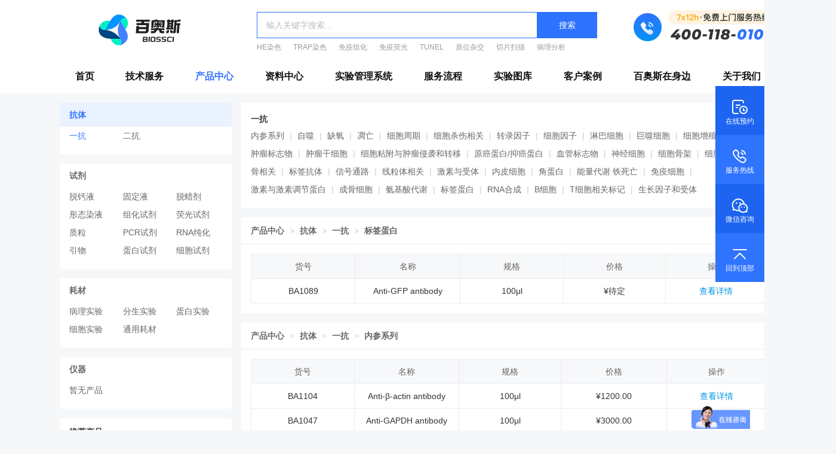

--- FILE ---
content_type: text/html; charset=utf-8
request_url: https://biossci.com/index.php/home/product/lst.html?cid=5
body_size: 9814
content:
<!doctype html>
<html lang="zh-CN">
<head>
    <meta charset="utf-8">
    <meta http-equiv="X-UA-Compatible" content="IE=edge">
    <meta name="viewport" content="width=device-width, initial-scale=1">
    <title>一抗 - 产品中心 - 百奥斯生物 | 长衍病理</title>
    <meta name="description" content="湖北百奥斯生物科技有限公司（武汉长衍病理科技有限公司）是一家专业为生命科学研究提供专业服务的新型高科技企业。公司累计已服务210000+以上的医学研究者，110+以上医药研究开发公司，研究病理量累计已达到1100万片以上，目前已申报了16项知识产权成果，是国内领先的专业病理学服务公司。">
    <meta name="keywords" content="一抗,百奥斯,百奥斯生物,湖北百奥斯生物科技有限公司,长衍病理,病理,组织芯片,分子生物,蛋白组学,生化检测,免疫荧光,race实验,race技术,细胞生物学,包埋,切片,HE染色,特殊染色,免疫组化,质粒构建,原位杂交,Western blot,EMSA,ELISA,细胞培养,MTT,CCK8,抗体,一抗,二抗">
    <meta name="baidu-site-verification" content="codeva-xfJHkVnhCF" />
    <link rel="icon" href="/uploads/20220713/7e006a111e14b3185ba9baba31e8facc.png" type="image/x-icon">
    <link rel="stylesheet" href="/static/home/css/bootstrap.min.css">
    <link rel="stylesheet" href="/static/home/css/swiper.min.css">
    <link rel="stylesheet" href="/static/home/css/self.css">
    <link rel="stylesheet" href="/static/home/css/iconfont.css">

    <!--[if lt IE 9]>
    <script src="https://cdn.jsdelivr.cn/npm/html5shiv@3.7.3/dist/html5shiv.min.js"></script>
    <script src="https://cdn.jsdelivr.cn/npm/respond.js@1.4.2/dest/respond.min.js"></script>
    <![endif]-->
</head>

<body>

<!--top-->
<header>
    <div class="width1200 clearfix">
        <div class="top">
            <div class="logo"><a href="/index.php/"><img src="/static/home/images/logo.png"></a></div>
            <div class="search">
                <div class="form clearfix">
                    <form action="/index.php/home/index/search.html" method="get">
                        <input type="text" name="title" placeholder="输入关键字搜索..." id="search" value="" ><button type="submit">搜索</button>
                        <!--<div class="search_his" >
                            <ul>
                                <li><a href="/index.php/home/index/search.html?title='常规组织HE染色'">常规组织HE染色</a></li>
                                <li><a href="/index.php/home/index/search.html?title='TRAP染色'">TRAP染色</a></li>
                                <li><a href="/index.php/home/index/search.html?title='常规组织IHC单标'">常规组织IHC单标</a></li>
                                <li><a href="/index.php/home/index/search.html?title='常规组织IHC双标'">常规组织IHC双标</a></li>
                                <li><a href="/index.php/home/index/search.html?title='常规组织IF单标'">常规组织IF单标</a></li>
                            </ul>
                        </div>-->
                    </form>
                </div>
                <div class="tip">
                                        <a href="javascript:;" onclick="search_text('HE染色')">HE染色</a>
                                        <a href="javascript:;" onclick="search_text('TRAP染色')">TRAP染色</a>
                                        <a href="javascript:;" onclick="search_text('免疫组化')">免疫组化</a>
                                        <a href="javascript:;" onclick="search_text('免疫荧光')">免疫荧光</a>
                                        <a href="javascript:;" onclick="search_text('TUNEL')">TUNEL</a>
                                        <a href="javascript:;" onclick="search_text('原位杂交')">原位杂交</a>
                                        <a href="javascript:;" onclick="search_text('切片扫描')">切片扫描</a>
                                        <a href="javascript:;" onclick="search_text('病理分析')">病理分析</a>
                                    </div>
            </div>
            <div class="phone"><img src="/static/home/images/toptel.png"></div>
        </div>
        <div class="menu">
            <ul>
                <li class=""><a href="/index.php/">首页</a></li>
                <li class=""><a href="/index.php/home/service/lst.html">技术服务</a>
                    <!--child-->
                    <div class="menu_child">
                                                <a href="/index.php/home/service/lst.html?cid=2">组织病理</a>
                                                <a href="/index.php/home/service/lst.html?cid=3">分子病理</a>
                                                <a href="/index.php/home/service/lst.html?cid=12">病理影像</a>
                                                <a href="/index.php/home/service/lst.html?cid=125">读片分析</a>
                                                <a href="/index.php/home/service/lst.html?cid=129">基因组学</a>
                                                <a href="/index.php/home/service/lst.html?cid=136">蛋白组学</a>
                                                <a href="/index.php/home/service/lst.html?cid=144">生化检测</a>
                                                <a href="/index.php/home/service/lst.html?cid=147">细胞生物学</a>
                                                <a href="/index.php/home/service/lst.html?cid=158">超微病理</a>
                                            </div>
                    <!--child-->
                </li>
                <li class="active"><a href="/index.php/home/product/lst.html">产品中心</a>
                    <!--child-->
                    <div class="menu_child">
                                                <a href="/index.php/home/product/lst.html?cid=2">抗体</a>
                                                <a href="/index.php/home/product/lst.html?cid=3">试剂</a>
                                                <a href="/index.php/home/product/lst.html?cid=4">耗材</a>
                                                <a href="/index.php/home/product/lst.html?cid=35">仪器</a>
                                            </div>
                    <!--child-->
                </li>
                <li class=""><a href="/index.php/home/data_center/lst.html">资料中心</a></li>
                <li>
                    <a href="javascript:;">实验管理系统</a>
                    <!--child-->
                    <div class="menu_child">
                                                <a href="https://dd.biossci.com/pro/indexdl.php" target="_blank">实验进展查询系统</a>
                                                <a href="https://dd.biossci.com/slide/indexdl.php" target="_blank">切片浏览系统</a>
                        
                    </div>
                    <!--child-->
                </li>
                <li class=""><a href="/index.php/home/service_process/lst.html">服务流程</a></li>
                <li class=""><a href="/index.php/home/experimental_gallery/lst.html">实验图库</a></li>
                <li class=""><a href="/index.php/home/customer_case/lst.html">客户案例</a></li>
                <li class=""><a href="/index.php/home/close/lst.html">百奥斯在身边</a>
                    <!--child-->
                    <div class="menu_child">
                        <!-- <a href="around.html">身边服务</a>
                        <a href="around.html">客户案例</a>
                        <a href="around.html">客户证言</a>
                        <a href="around.html">服务明星</a> -->
                    </div>
                    <!--child-->
                </li>
                <li class=""><a href="/index.php/home/about_us/lst.html">关于我们</a>
                    <!--child-->
                    <div class="menu_child">
                        <a href="/index.php/home/about_us/lst.html">企业介绍</a>
                        <a href="/index.php/home/about_us/honor.html">资质荣誉</a>
                        <a href="/index.php/home/about_us/strength_team.html">工作场景</a>
                        <a href="/index.php/home/about_us/work_environment.html">硬件设备</a>
                        <a href="/index.php/home/about_us/news_trends.html">新闻动态</a>
                        <a href="/index.php/home/about_us/marketing_activity.html">市场活动</a>
                        <a href="/index.php/home/about_us/recruitment.html">招贤纳士</a>
                        <a href="/index.php/home/about_us/link_us.html">联系我们</a>
                        <a href="/index.php/home/about_us/leave_message.html">留言板</a>
                    </div>
                    <!--child-->
                </li>
            </ul>
        </div>
    </div>
</header>
<!--top-->


<style>
    .pad-top-5{padding-top: 5px}
</style>
<div class="blank16"></div>
<div class="width1200 clearfix">
    <div class="zi_left pull-left">
                <div class="pro_menu">
            <div class="tit"><a  class="on"  href="/index.php/home/product/lst.html?cid=2"><h2>抗体</h2></a></div>
            <div class="list3">
                <ul>
                                        <li  class="on" ><a href="/index.php/home/product/lst.html?cid=5">一抗</a></li>
                                        <li ><a href="/index.php/home/product/lst.html?cid=6">二抗</a></li>
                                    </ul>
            </div>
        </div>
                <div class="pro_menu">
            <div class="tit"><a  href="/index.php/home/product/lst.html?cid=3"><h2>试剂</h2></a></div>
            <div class="list3">
                <ul>
                                        <li ><a href="/index.php/home/product/lst.html?cid=7">脱钙液</a></li>
                                        <li ><a href="/index.php/home/product/lst.html?cid=8">固定液</a></li>
                                        <li ><a href="/index.php/home/product/lst.html?cid=11">脱蜡剂</a></li>
                                        <li ><a href="/index.php/home/product/lst.html?cid=10">形态染液</a></li>
                                        <li ><a href="/index.php/home/product/lst.html?cid=15">组化试剂</a></li>
                                        <li ><a href="/index.php/home/product/lst.html?cid=16">荧光试剂</a></li>
                                        <li ><a href="/index.php/home/product/lst.html?cid=9">质粒</a></li>
                                        <li ><a href="/index.php/home/product/lst.html?cid=12">PCR试剂</a></li>
                                        <li ><a href="/index.php/home/product/lst.html?cid=14">RNA纯化</a></li>
                                        <li ><a href="/index.php/home/product/lst.html?cid=13">引物</a></li>
                                        <li ><a href="/index.php/home/product/lst.html?cid=42">蛋白试剂</a></li>
                                        <li ><a href="/index.php/home/product/lst.html?cid=43">细胞试剂</a></li>
                                    </ul>
            </div>
        </div>
                <div class="pro_menu">
            <div class="tit"><a  href="/index.php/home/product/lst.html?cid=4"><h2>耗材</h2></a></div>
            <div class="list3">
                <ul>
                                        <li ><a href="/index.php/home/product/lst.html?cid=17">病理实验</a></li>
                                        <li ><a href="/index.php/home/product/lst.html?cid=18">分生实验</a></li>
                                        <li ><a href="/index.php/home/product/lst.html?cid=19">蛋白实验</a></li>
                                        <li ><a href="/index.php/home/product/lst.html?cid=20">细胞实验</a></li>
                                        <li ><a href="/index.php/home/product/lst.html?cid=21">通用耗材</a></li>
                                    </ul>
            </div>
        </div>
                <div class="pro_menu">
            <div class="tit"><a  href="/index.php/home/product/lst.html?cid=35"><h2>仪器</h2></a></div>
            <div class="list3">
                <ul>
                                        <li ><a href="/index.php/home/product/lst.html?cid=41">暂无产品</a></li>
                                    </ul>
            </div>
        </div>
                <div class="pro_rec">
            <div class="tit"><h2>推荐产品</h2></div>
            <div class="list">
                                <div class="item">
                    <a href="/index.php/home/product/detail.html?id=3">
                        <div class="pic"><img src="/uploads/20221227/2252d16e2cd9c0a720786b18e9b3f72f.jpg" ></div>
                        <div class="info">
                            <b>快速脱钙液</b>
                            <span>BP007</span>
                            <p><i>60.00</i> /500ml</p>
                        </div>
                    </a>
                </div>
                                <div class="item">
                    <a href="/index.php/home/product/detail.html?id=4">
                        <div class="pic"><img src="/uploads/20221227/337d5a58589dd46892e5f3909a0bd7c6.jpg" ></div>
                        <div class="info">
                            <b>EDTA脱钙液</b>
                            <span>BP008</span>
                            <p><i>70.00</i> /500ml</p>
                        </div>
                    </a>
                </div>
                            </div>
        </div>
    </div>
    <div class="zi_right pull-right">
                <div class="pro_nav  pad-top-5 " >
                        <div class="list">
                <h2>一抗</h2>
                <ul>
                                        <li><a href="/index.php/home/product/lst.html?cid=25">内参系列</a></li>
                                        <li><a href="/index.php/home/product/lst.html?cid=26">自噬</a></li>
                                        <li><a href="/index.php/home/product/lst.html?cid=27">缺氧</a></li>
                                        <li><a href="/index.php/home/product/lst.html?cid=28">凋亡</a></li>
                                        <li><a href="/index.php/home/product/lst.html?cid=29">细胞周期</a></li>
                                        <li><a href="/index.php/home/product/lst.html?cid=30">细胞杀伤相关</a></li>
                                        <li><a href="/index.php/home/product/lst.html?cid=31">转录因子</a></li>
                                        <li><a href="/index.php/home/product/lst.html?cid=32">细胞因子</a></li>
                                        <li><a href="/index.php/home/product/lst.html?cid=45">淋巴细胞</a></li>
                                        <li><a href="/index.php/home/product/lst.html?cid=46">巨噬细胞</a></li>
                                        <li><a href="/index.php/home/product/lst.html?cid=48">细胞增殖</a></li>
                                        <li><a href="/index.php/home/product/lst.html?cid=49">肿瘤标志物</a></li>
                                        <li><a href="/index.php/home/product/lst.html?cid=44">肿瘤干细胞</a></li>
                                        <li><a href="/index.php/home/product/lst.html?cid=50">细胞粘附与肿瘤侵袭和转移</a></li>
                                        <li><a href="/index.php/home/product/lst.html?cid=51">原癌蛋白/抑癌蛋白</a></li>
                                        <li><a href="/index.php/home/product/lst.html?cid=52">血管标志物</a></li>
                                        <li><a href="/index.php/home/product/lst.html?cid=53">神经细胞</a></li>
                                        <li><a href="/index.php/home/product/lst.html?cid=54">细胞骨架</a></li>
                                        <li><a href="/index.php/home/product/lst.html?cid=55">细胞连接</a></li>
                                        <li><a href="/index.php/home/product/lst.html?cid=56">骨相关</a></li>
                                        <li><a href="/index.php/home/product/lst.html?cid=57">标签抗体</a></li>
                                        <li><a href="/index.php/home/product/lst.html?cid=58">信号通路</a></li>
                                        <li><a href="/index.php/home/product/lst.html?cid=59">线粒体相关</a></li>
                                        <li><a href="/index.php/home/product/lst.html?cid=113">激素与受体</a></li>
                                        <li><a href="/index.php/home/product/lst.html?cid=115">内皮细胞</a></li>
                                        <li><a href="/index.php/home/product/lst.html?cid=114">角蛋白</a></li>
                                        <li><a href="/index.php/home/product/lst.html?cid=117">能量代谢 铁死亡</a></li>
                                        <li><a href="/index.php/home/product/lst.html?cid=116">免疫细胞</a></li>
                                        <li><a href="/index.php/home/product/lst.html?cid=112">激素与激素调节蛋白</a></li>
                                        <li><a href="/index.php/home/product/lst.html?cid=111">成骨细胞</a></li>
                                        <li><a href="/index.php/home/product/lst.html?cid=110">氨基酸代谢</a></li>
                                        <li><a href="/index.php/home/product/lst.html?cid=109">标签蛋白</a></li>
                                        <li><a href="/index.php/home/product/lst.html?cid=107">RNA合成</a></li>
                                        <li><a href="/index.php/home/product/lst.html?cid=106">B细胞</a></li>
                                        <li><a href="/index.php/home/product/lst.html?cid=108">T细胞相关标记</a></li>
                                        <li><a href="/index.php/home/product/lst.html?cid=119">生长因子和受体</a></li>
                                    </ul>
            </div>
                    </div>
                <div class="pro_list">
            <div class="tit">
                <ol class="breadcrumb">
                    <li><a href="/index.php/home/product/lst.html">产品中心</a></li>
                                        <li><a href="/index.php/home/product/lst.html?cid=2">抗体</a></li>
                                        <li><a href="/index.php/home/product/lst.html?cid=5">一抗</a></li>
                                        <li><a href="/index.php/home/product/lst.html?cid=109">标签蛋白</a></li>
                </ol>
            </div>
            <div class="info">
                <table class="table table-bordered pro_table table-hover">
                    <tr>
                        <th width="200">货号</th>
                        <th width="200">名称</th>
                        <th width="200">规格</th>
                        <th width="200">价格</th>
                        <th width="200">操作</th>
                    </tr>
                                        <tr style="cursor: pointer" onclick="javascript:location='/index.php/home/product/detail.html?id=235';">
                        <td>BA1089</td>
                        <td>Anti-GFP antibody</td>
                        <td>100&mu;l</td>
                        <td>¥待定</td>
                        <td><a href="/index.php/home/product/detail.html?id=235" class="blue">查看详情</a></td>
                    </tr>
                                    </table>
            </div>
        </div>
                <div class="pro_list">
            <div class="tit">
                <ol class="breadcrumb">
                    <li><a href="/index.php/home/product/lst.html">产品中心</a></li>
                                        <li><a href="/index.php/home/product/lst.html?cid=2">抗体</a></li>
                                        <li><a href="/index.php/home/product/lst.html?cid=5">一抗</a></li>
                                        <li><a href="/index.php/home/product/lst.html?cid=25">内参系列</a></li>
                </ol>
            </div>
            <div class="info">
                <table class="table table-bordered pro_table table-hover">
                    <tr>
                        <th width="200">货号</th>
                        <th width="200">名称</th>
                        <th width="200">规格</th>
                        <th width="200">价格</th>
                        <th width="200">操作</th>
                    </tr>
                                        <tr style="cursor: pointer" onclick="javascript:location='/index.php/home/product/detail.html?id=6';">
                        <td>BA1104</td>
                        <td>Anti-&beta;-actin antibody</td>
                        <td>100&mu;l</td>
                        <td>¥1200.00</td>
                        <td><a href="/index.php/home/product/detail.html?id=6" class="blue">查看详情</a></td>
                    </tr>
                                        <tr style="cursor: pointer" onclick="javascript:location='/index.php/home/product/detail.html?id=7';">
                        <td>BA1047</td>
                        <td>Anti-GAPDH antibody</td>
                        <td>100&mu;l</td>
                        <td>¥3000.00</td>
                        <td><a href="/index.php/home/product/detail.html?id=7" class="blue">查看详情</a></td>
                    </tr>
                                        <tr style="cursor: pointer" onclick="javascript:location='/index.php/home/product/detail.html?id=8';">
                        <td>BA1054</td>
                        <td>Anti-Histone H3 antibody</td>
                        <td>100&mu;l</td>
                        <td>¥3000.00</td>
                        <td><a href="/index.php/home/product/detail.html?id=8" class="blue">查看详情</a></td>
                    </tr>
                                    </table>
            </div>
        </div>
                <div class="pro_list">
            <div class="tit">
                <ol class="breadcrumb">
                    <li><a href="/index.php/home/product/lst.html">产品中心</a></li>
                                        <li><a href="/index.php/home/product/lst.html?cid=2">抗体</a></li>
                                        <li><a href="/index.php/home/product/lst.html?cid=5">一抗</a></li>
                                        <li><a href="/index.php/home/product/lst.html?cid=26">自噬</a></li>
                </ol>
            </div>
            <div class="info">
                <table class="table table-bordered pro_table table-hover">
                    <tr>
                        <th width="200">货号</th>
                        <th width="200">名称</th>
                        <th width="200">规格</th>
                        <th width="200">价格</th>
                        <th width="200">操作</th>
                    </tr>
                                        <tr style="cursor: pointer" onclick="javascript:location='/index.php/home/product/detail.html?id=10';">
                        <td>BA1064</td>
                        <td>Anti-LC3A/B antibody</td>
                        <td>100&mu;l</td>
                        <td>¥2600.00</td>
                        <td><a href="/index.php/home/product/detail.html?id=10" class="blue">查看详情</a></td>
                    </tr>
                                    </table>
            </div>
        </div>
                <div class="pro_list">
            <div class="tit">
                <ol class="breadcrumb">
                    <li><a href="/index.php/home/product/lst.html">产品中心</a></li>
                                        <li><a href="/index.php/home/product/lst.html?cid=2">抗体</a></li>
                                        <li><a href="/index.php/home/product/lst.html?cid=5">一抗</a></li>
                                        <li><a href="/index.php/home/product/lst.html?cid=27">缺氧</a></li>
                </ol>
            </div>
            <div class="info">
                <table class="table table-bordered pro_table table-hover">
                    <tr>
                        <th width="200">货号</th>
                        <th width="200">名称</th>
                        <th width="200">规格</th>
                        <th width="200">价格</th>
                        <th width="200">操作</th>
                    </tr>
                                        <tr style="cursor: pointer" onclick="javascript:location='/index.php/home/product/detail.html?id=11';">
                        <td>BA1052</td>
                        <td>Anti-HIF1&alpha; antibody</td>
                        <td>100&mu;l</td>
                        <td>¥3000.00</td>
                        <td><a href="/index.php/home/product/detail.html?id=11" class="blue">查看详情</a></td>
                    </tr>
                                    </table>
            </div>
        </div>
                <div class="pro_list">
            <div class="tit">
                <ol class="breadcrumb">
                    <li><a href="/index.php/home/product/lst.html">产品中心</a></li>
                                        <li><a href="/index.php/home/product/lst.html?cid=2">抗体</a></li>
                                        <li><a href="/index.php/home/product/lst.html?cid=5">一抗</a></li>
                                        <li><a href="/index.php/home/product/lst.html?cid=28">凋亡</a></li>
                </ol>
            </div>
            <div class="info">
                <table class="table table-bordered pro_table table-hover">
                    <tr>
                        <th width="200">货号</th>
                        <th width="200">名称</th>
                        <th width="200">规格</th>
                        <th width="200">价格</th>
                        <th width="200">操作</th>
                    </tr>
                                        <tr style="cursor: pointer" onclick="javascript:location='/index.php/home/product/detail.html?id=12';">
                        <td>BA1007</td>
                        <td>Anti-Bax antibody</td>
                        <td>100&mu;l</td>
                        <td>¥2600.00</td>
                        <td><a href="/index.php/home/product/detail.html?id=12" class="blue">查看详情</a></td>
                    </tr>
                                        <tr style="cursor: pointer" onclick="javascript:location='/index.php/home/product/detail.html?id=13';">
                        <td>BA1008</td>
                        <td>Anti-Bcl2 antibody</td>
                        <td>100&mu;l</td>
                        <td>¥2600.00</td>
                        <td><a href="/index.php/home/product/detail.html?id=13" class="blue">查看详情</a></td>
                    </tr>
                                        <tr style="cursor: pointer" onclick="javascript:location='/index.php/home/product/detail.html?id=14';">
                        <td>BA1012</td>
                        <td>Anti-Caspase-3 antibody</td>
                        <td>100&mu;l</td>
                        <td>¥3200.00</td>
                        <td><a href="/index.php/home/product/detail.html?id=14" class="blue">查看详情</a></td>
                    </tr>
                                    </table>
            </div>
        </div>
                <div class="pro_list">
            <div class="tit">
                <ol class="breadcrumb">
                    <li><a href="/index.php/home/product/lst.html">产品中心</a></li>
                                        <li><a href="/index.php/home/product/lst.html?cid=2">抗体</a></li>
                                        <li><a href="/index.php/home/product/lst.html?cid=5">一抗</a></li>
                                        <li><a href="/index.php/home/product/lst.html?cid=29">细胞周期</a></li>
                </ol>
            </div>
            <div class="info">
                <table class="table table-bordered pro_table table-hover">
                    <tr>
                        <th width="200">货号</th>
                        <th width="200">名称</th>
                        <th width="200">规格</th>
                        <th width="200">价格</th>
                        <th width="200">操作</th>
                    </tr>
                                        <tr style="cursor: pointer" onclick="javascript:location='/index.php/home/product/detail.html?id=15';">
                        <td>BA1035</td>
                        <td>Anti-Cyclin D1 antibody</td>
                        <td>100&mu;l</td>
                        <td>¥3000.00</td>
                        <td><a href="/index.php/home/product/detail.html?id=15" class="blue">查看详情</a></td>
                    </tr>
                                    </table>
            </div>
        </div>
                <div class="pro_list">
            <div class="tit">
                <ol class="breadcrumb">
                    <li><a href="/index.php/home/product/lst.html">产品中心</a></li>
                                        <li><a href="/index.php/home/product/lst.html?cid=2">抗体</a></li>
                                        <li><a href="/index.php/home/product/lst.html?cid=5">一抗</a></li>
                                        <li><a href="/index.php/home/product/lst.html?cid=30">细胞杀伤相关</a></li>
                </ol>
            </div>
            <div class="info">
                <table class="table table-bordered pro_table table-hover">
                    <tr>
                        <th width="200">货号</th>
                        <th width="200">名称</th>
                        <th width="200">规格</th>
                        <th width="200">价格</th>
                        <th width="200">操作</th>
                    </tr>
                                        <tr style="cursor: pointer" onclick="javascript:location='/index.php/home/product/detail.html?id=16';">
                        <td>BA1070</td>
                        <td>Anti-MPO antibody</td>
                        <td>100&mu;l</td>
                        <td>¥2600.00</td>
                        <td><a href="/index.php/home/product/detail.html?id=16" class="blue">查看详情</a></td>
                    </tr>
                                        <tr style="cursor: pointer" onclick="javascript:location='/index.php/home/product/detail.html?id=17';">
                        <td>BA1085</td>
                        <td>Anti-PD1 antibody</td>
                        <td>100&mu;l</td>
                        <td>¥2600.00</td>
                        <td><a href="/index.php/home/product/detail.html?id=17" class="blue">查看详情</a></td>
                    </tr>
                                        <tr style="cursor: pointer" onclick="javascript:location='/index.php/home/product/detail.html?id=281';">
                        <td>BA1094</td>
                        <td>Anti-Ly6g antibody</td>
                        <td>100&mu;l</td>
                        <td>¥3200</td>
                        <td><a href="/index.php/home/product/detail.html?id=281" class="blue">查看详情</a></td>
                    </tr>
                                    </table>
            </div>
        </div>
                <div class="pro_list">
            <div class="tit">
                <ol class="breadcrumb">
                    <li><a href="/index.php/home/product/lst.html">产品中心</a></li>
                                        <li><a href="/index.php/home/product/lst.html?cid=2">抗体</a></li>
                                        <li><a href="/index.php/home/product/lst.html?cid=5">一抗</a></li>
                                        <li><a href="/index.php/home/product/lst.html?cid=31">转录因子</a></li>
                </ol>
            </div>
            <div class="info">
                <table class="table table-bordered pro_table table-hover">
                    <tr>
                        <th width="200">货号</th>
                        <th width="200">名称</th>
                        <th width="200">规格</th>
                        <th width="200">价格</th>
                        <th width="200">操作</th>
                    </tr>
                                        <tr style="cursor: pointer" onclick="javascript:location='/index.php/home/product/detail.html?id=18';">
                        <td>BA1090</td>
                        <td>Anti-PPAR&gamma; antibody</td>
                        <td>100&mu;l</td>
                        <td>¥2600.00</td>
                        <td><a href="/index.php/home/product/detail.html?id=18" class="blue">查看详情</a></td>
                    </tr>
                                    </table>
            </div>
        </div>
                <div class="pro_list">
            <div class="tit">
                <ol class="breadcrumb">
                    <li><a href="/index.php/home/product/lst.html">产品中心</a></li>
                                        <li><a href="/index.php/home/product/lst.html?cid=2">抗体</a></li>
                                        <li><a href="/index.php/home/product/lst.html?cid=5">一抗</a></li>
                                        <li><a href="/index.php/home/product/lst.html?cid=32">细胞因子</a></li>
                </ol>
            </div>
            <div class="info">
                <table class="table table-bordered pro_table table-hover">
                    <tr>
                        <th width="200">货号</th>
                        <th width="200">名称</th>
                        <th width="200">规格</th>
                        <th width="200">价格</th>
                        <th width="200">操作</th>
                    </tr>
                                        <tr style="cursor: pointer" onclick="javascript:location='/index.php/home/product/detail.html?id=19';">
                        <td>BA1058</td>
                        <td>Anti-IL-1 beta antibody</td>
                        <td>100&mu;l</td>
                        <td>¥3000.00</td>
                        <td><a href="/index.php/home/product/detail.html?id=19" class="blue">查看详情</a></td>
                    </tr>
                                        <tr style="cursor: pointer" onclick="javascript:location='/index.php/home/product/detail.html?id=20';">
                        <td>BA1059</td>
                        <td>Anti-IL-2 antibody</td>
                        <td>100&mu;l</td>
                        <td>¥2600.00</td>
                        <td><a href="/index.php/home/product/detail.html?id=20" class="blue">查看详情</a></td>
                    </tr>
                                        <tr style="cursor: pointer" onclick="javascript:location='/index.php/home/product/detail.html?id=197';">
                        <td>BA1098</td>
                        <td>Anti-TNF alpha antibody</td>
                        <td>100&mu;l</td>
                        <td>¥2600.00</td>
                        <td><a href="/index.php/home/product/detail.html?id=197" class="blue">查看详情</a></td>
                    </tr>
                                    </table>
            </div>
        </div>
                <div class="pro_list">
            <div class="tit">
                <ol class="breadcrumb">
                    <li><a href="/index.php/home/product/lst.html">产品中心</a></li>
                                        <li><a href="/index.php/home/product/lst.html?cid=2">抗体</a></li>
                                        <li><a href="/index.php/home/product/lst.html?cid=5">一抗</a></li>
                                        <li><a href="/index.php/home/product/lst.html?cid=44">肿瘤干细胞</a></li>
                </ol>
            </div>
            <div class="info">
                <table class="table table-bordered pro_table table-hover">
                    <tr>
                        <th width="200">货号</th>
                        <th width="200">名称</th>
                        <th width="200">规格</th>
                        <th width="200">价格</th>
                        <th width="200">操作</th>
                    </tr>
                                        <tr style="cursor: pointer" onclick="javascript:location='/index.php/home/product/detail.html?id=33';">
                        <td>BA1072</td>
                        <td>Anti-Nestin antibody</td>
                        <td>100&mu;l</td>
                        <td>¥2600.00</td>
                        <td><a href="/index.php/home/product/detail.html?id=33" class="blue">查看详情</a></td>
                    </tr>
                                    </table>
            </div>
        </div>
                <div class="pro_list">
            <div class="tit">
                <ol class="breadcrumb">
                    <li><a href="/index.php/home/product/lst.html">产品中心</a></li>
                                        <li><a href="/index.php/home/product/lst.html?cid=2">抗体</a></li>
                                        <li><a href="/index.php/home/product/lst.html?cid=5">一抗</a></li>
                                        <li><a href="/index.php/home/product/lst.html?cid=45">淋巴细胞</a></li>
                </ol>
            </div>
            <div class="info">
                <table class="table table-bordered pro_table table-hover">
                    <tr>
                        <th width="200">货号</th>
                        <th width="200">名称</th>
                        <th width="200">规格</th>
                        <th width="200">价格</th>
                        <th width="200">操作</th>
                    </tr>
                                        <tr style="cursor: pointer" onclick="javascript:location='/index.php/home/product/detail.html?id=23';">
                        <td>BA1021</td>
                        <td>Anti-CD4 antibody</td>
                        <td>100&mu;l</td>
                        <td>¥3200.00</td>
                        <td><a href="/index.php/home/product/detail.html?id=23" class="blue">查看详情</a></td>
                    </tr>
                                        <tr style="cursor: pointer" onclick="javascript:location='/index.php/home/product/detail.html?id=202';">
                        <td>BA1024</td>
                        <td>Anti-CD8 antibody</td>
                        <td>100&mu;l</td>
                        <td>¥3200.00</td>
                        <td><a href="/index.php/home/product/detail.html?id=202" class="blue">查看详情</a></td>
                    </tr>
                                        <tr style="cursor: pointer" onclick="javascript:location='/index.php/home/product/detail.html?id=203';">
                        <td>BA1018</td>
                        <td>Anti-CD3 antibody</td>
                        <td>100&mu;l</td>
                        <td>¥3200.00</td>
                        <td><a href="/index.php/home/product/detail.html?id=203" class="blue">查看详情</a></td>
                    </tr>
                                    </table>
            </div>
        </div>
                <div class="pro_list">
            <div class="tit">
                <ol class="breadcrumb">
                    <li><a href="/index.php/home/product/lst.html">产品中心</a></li>
                                        <li><a href="/index.php/home/product/lst.html?cid=2">抗体</a></li>
                                        <li><a href="/index.php/home/product/lst.html?cid=5">一抗</a></li>
                                        <li><a href="/index.php/home/product/lst.html?cid=46">巨噬细胞</a></li>
                </ol>
            </div>
            <div class="info">
                <table class="table table-bordered pro_table table-hover">
                    <tr>
                        <th width="200">货号</th>
                        <th width="200">名称</th>
                        <th width="200">规格</th>
                        <th width="200">价格</th>
                        <th width="200">操作</th>
                    </tr>
                                        <tr style="cursor: pointer" onclick="javascript:location='/index.php/home/product/detail.html?id=25';">
                        <td>BA1023</td>
                        <td>Anti-CD68 antibody</td>
                        <td>100&mu;l</td>
                        <td>¥3200.00</td>
                        <td><a href="/index.php/home/product/detail.html?id=25" class="blue">查看详情</a></td>
                    </tr>
                                        <tr style="cursor: pointer" onclick="javascript:location='/index.php/home/product/detail.html?id=26';">
                        <td>BA1039</td>
                        <td>Anti-F4/80 antibody</td>
                        <td>100&mu;l</td>
                        <td>¥3000.00</td>
                        <td><a href="/index.php/home/product/detail.html?id=26" class="blue">查看详情</a></td>
                    </tr>
                                        <tr style="cursor: pointer" onclick="javascript:location='/index.php/home/product/detail.html?id=282';">
                        <td>BA1095</td>
                        <td>Anti-CD11b antibody</td>
                        <td>100&mu;l</td>
                        <td>¥3200</td>
                        <td><a href="/index.php/home/product/detail.html?id=282" class="blue">查看详情</a></td>
                    </tr>
                                        <tr style="cursor: pointer" onclick="javascript:location='/index.php/home/product/detail.html?id=211';">
                        <td>BA1014</td>
                        <td>Anti-CD206 antibody</td>
                        <td>100&mu;l</td>
                        <td>¥3200.00</td>
                        <td><a href="/index.php/home/product/detail.html?id=211" class="blue">查看详情</a></td>
                    </tr>
                                        <tr style="cursor: pointer" onclick="javascript:location='/index.php/home/product/detail.html?id=212';">
                        <td>BM1022</td>
                        <td>Anti-CD68 Rabbit pAb</td>
                        <td>100&mu;l</td>
                        <td>¥3200.00</td>
                        <td><a href="/index.php/home/product/detail.html?id=212" class="blue">查看详情</a></td>
                    </tr>
                                    </table>
            </div>
        </div>
                <div class="pro_list">
            <div class="tit">
                <ol class="breadcrumb">
                    <li><a href="/index.php/home/product/lst.html">产品中心</a></li>
                                        <li><a href="/index.php/home/product/lst.html?cid=2">抗体</a></li>
                                        <li><a href="/index.php/home/product/lst.html?cid=5">一抗</a></li>
                                        <li><a href="/index.php/home/product/lst.html?cid=48">细胞增殖</a></li>
                </ol>
            </div>
            <div class="info">
                <table class="table table-bordered pro_table table-hover">
                    <tr>
                        <th width="200">货号</th>
                        <th width="200">名称</th>
                        <th width="200">规格</th>
                        <th width="200">价格</th>
                        <th width="200">操作</th>
                    </tr>
                                        <tr style="cursor: pointer" onclick="javascript:location='/index.php/home/product/detail.html?id=27';">
                        <td>BA1063</td>
                        <td>Anti-Ki67 antibody</td>
                        <td>100&mu;l</td>
                        <td>¥2600.00</td>
                        <td><a href="/index.php/home/product/detail.html?id=27" class="blue">查看详情</a></td>
                    </tr>
                                        <tr style="cursor: pointer" onclick="javascript:location='/index.php/home/product/detail.html?id=28';">
                        <td>BA1083</td>
                        <td>Anti-PCNA antibody</td>
                        <td>100&mu;l</td>
                        <td>¥2600.00</td>
                        <td><a href="/index.php/home/product/detail.html?id=28" class="blue">查看详情</a></td>
                    </tr>
                                    </table>
            </div>
        </div>
                <div class="pro_list">
            <div class="tit">
                <ol class="breadcrumb">
                    <li><a href="/index.php/home/product/lst.html">产品中心</a></li>
                                        <li><a href="/index.php/home/product/lst.html?cid=2">抗体</a></li>
                                        <li><a href="/index.php/home/product/lst.html?cid=5">一抗</a></li>
                                        <li><a href="/index.php/home/product/lst.html?cid=49">肿瘤标志物</a></li>
                </ol>
            </div>
            <div class="info">
                <table class="table table-bordered pro_table table-hover">
                    <tr>
                        <th width="200">货号</th>
                        <th width="200">名称</th>
                        <th width="200">规格</th>
                        <th width="200">价格</th>
                        <th width="200">操作</th>
                    </tr>
                                        <tr style="cursor: pointer" onclick="javascript:location='/index.php/home/product/detail.html?id=29';">
                        <td>BA1026</td>
                        <td>Anti-CK19 antibody</td>
                        <td>100&mu;l</td>
                        <td>¥3200.00</td>
                        <td><a href="/index.php/home/product/detail.html?id=29" class="blue">查看详情</a></td>
                    </tr>
                                        <tr style="cursor: pointer" onclick="javascript:location='/index.php/home/product/detail.html?id=30';">
                        <td>BA1069</td>
                        <td>Anti-MMP9 antibody</td>
                        <td>100&mu;l</td>
                        <td>¥2600.00</td>
                        <td><a href="/index.php/home/product/detail.html?id=30" class="blue">查看详情</a></td>
                    </tr>
                                        <tr style="cursor: pointer" onclick="javascript:location='/index.php/home/product/detail.html?id=31';">
                        <td>BA1086</td>
                        <td>Anti-PD-L1 antibody</td>
                        <td>100&mu;l</td>
                        <td>¥2600.00</td>
                        <td><a href="/index.php/home/product/detail.html?id=31" class="blue">查看详情</a></td>
                    </tr>
                                    </table>
            </div>
        </div>
                <div class="pro_list">
            <div class="tit">
                <ol class="breadcrumb">
                    <li><a href="/index.php/home/product/lst.html">产品中心</a></li>
                                        <li><a href="/index.php/home/product/lst.html?cid=2">抗体</a></li>
                                        <li><a href="/index.php/home/product/lst.html?cid=5">一抗</a></li>
                                        <li><a href="/index.php/home/product/lst.html?cid=50">细胞粘附与肿瘤侵袭和转移</a></li>
                </ol>
            </div>
            <div class="info">
                <table class="table table-bordered pro_table table-hover">
                    <tr>
                        <th width="200">货号</th>
                        <th width="200">名称</th>
                        <th width="200">规格</th>
                        <th width="200">价格</th>
                        <th width="200">操作</th>
                    </tr>
                                        <tr style="cursor: pointer" onclick="javascript:location='/index.php/home/product/detail.html?id=34';">
                        <td>BA1038</td>
                        <td>Anti-E-cadherin antibody</td>
                        <td>100&mu;l</td>
                        <td>¥3000.00</td>
                        <td><a href="/index.php/home/product/detail.html?id=34" class="blue">查看详情</a></td>
                    </tr>
                                        <tr style="cursor: pointer" onclick="javascript:location='/index.php/home/product/detail.html?id=35';">
                        <td>BA1071</td>
                        <td>Anti-N-cadherin antibody</td>
                        <td>100&mu;l</td>
                        <td>¥2600.00</td>
                        <td><a href="/index.php/home/product/detail.html?id=35" class="blue">查看详情</a></td>
                    </tr>
                                        <tr style="cursor: pointer" onclick="javascript:location='/index.php/home/product/detail.html?id=36';">
                        <td>BA1101</td>
                        <td>Anti-Vimentin antibody</td>
                        <td>100&mu;l</td>
                        <td>¥3000.00</td>
                        <td><a href="/index.php/home/product/detail.html?id=36" class="blue">查看详情</a></td>
                    </tr>
                                    </table>
            </div>
        </div>
                <div class="pro_list">
            <div class="tit">
                <ol class="breadcrumb">
                    <li><a href="/index.php/home/product/lst.html">产品中心</a></li>
                                        <li><a href="/index.php/home/product/lst.html?cid=2">抗体</a></li>
                                        <li><a href="/index.php/home/product/lst.html?cid=5">一抗</a></li>
                                        <li><a href="/index.php/home/product/lst.html?cid=51">原癌蛋白/抑癌蛋白</a></li>
                </ol>
            </div>
            <div class="info">
                <table class="table table-bordered pro_table table-hover">
                    <tr>
                        <th width="200">货号</th>
                        <th width="200">名称</th>
                        <th width="200">规格</th>
                        <th width="200">价格</th>
                        <th width="200">操作</th>
                    </tr>
                                        <tr style="cursor: pointer" onclick="javascript:location='/index.php/home/product/detail.html?id=37';">
                        <td>BA1045</td>
                        <td>Anti-FOXP3 antibody</td>
                        <td>100&mu;l</td>
                        <td>¥3000.00</td>
                        <td><a href="/index.php/home/product/detail.html?id=37" class="blue">查看详情</a></td>
                    </tr>
                                        <tr style="cursor: pointer" onclick="javascript:location='/index.php/home/product/detail.html?id=38';">
                        <td>BA1080</td>
                        <td>Anti-p53 antibody</td>
                        <td>100&mu;l</td>
                        <td>¥2600.00</td>
                        <td><a href="/index.php/home/product/detail.html?id=38" class="blue">查看详情</a></td>
                    </tr>
                                    </table>
            </div>
        </div>
                <div class="pro_list">
            <div class="tit">
                <ol class="breadcrumb">
                    <li><a href="/index.php/home/product/lst.html">产品中心</a></li>
                                        <li><a href="/index.php/home/product/lst.html?cid=2">抗体</a></li>
                                        <li><a href="/index.php/home/product/lst.html?cid=5">一抗</a></li>
                                        <li><a href="/index.php/home/product/lst.html?cid=52">血管标志物</a></li>
                </ol>
            </div>
            <div class="info">
                <table class="table table-bordered pro_table table-hover">
                    <tr>
                        <th width="200">货号</th>
                        <th width="200">名称</th>
                        <th width="200">规格</th>
                        <th width="200">价格</th>
                        <th width="200">操作</th>
                    </tr>
                                        <tr style="cursor: pointer" onclick="javascript:location='/index.php/home/product/detail.html?id=39';">
                        <td>BA1019</td>
                        <td>Anti-CD31 antibody</td>
                        <td>100&mu;l</td>
                        <td>¥3200.00</td>
                        <td><a href="/index.php/home/product/detail.html?id=39" class="blue">查看详情</a></td>
                    </tr>
                                        <tr style="cursor: pointer" onclick="javascript:location='/index.php/home/product/detail.html?id=40';">
                        <td>BA1100</td>
                        <td>Anti-VEGF antibody</td>
                        <td>100&mu;l</td>
                        <td>¥3000.00</td>
                        <td><a href="/index.php/home/product/detail.html?id=40" class="blue">查看详情</a></td>
                    </tr>
                                    </table>
            </div>
        </div>
                <div class="pro_list">
            <div class="tit">
                <ol class="breadcrumb">
                    <li><a href="/index.php/home/product/lst.html">产品中心</a></li>
                                        <li><a href="/index.php/home/product/lst.html?cid=2">抗体</a></li>
                                        <li><a href="/index.php/home/product/lst.html?cid=5">一抗</a></li>
                                        <li><a href="/index.php/home/product/lst.html?cid=53">神经细胞</a></li>
                </ol>
            </div>
            <div class="info">
                <table class="table table-bordered pro_table table-hover">
                    <tr>
                        <th width="200">货号</th>
                        <th width="200">名称</th>
                        <th width="200">规格</th>
                        <th width="200">价格</th>
                        <th width="200">操作</th>
                    </tr>
                                        <tr style="cursor: pointer" onclick="javascript:location='/index.php/home/product/detail.html?id=41';">
                        <td>BA1048</td>
                        <td>Anti-GFAP antibody</td>
                        <td>100&mu;l</td>
                        <td>¥3000.00</td>
                        <td><a href="/index.php/home/product/detail.html?id=41" class="blue">查看详情</a></td>
                    </tr>
                                        <tr style="cursor: pointer" onclick="javascript:location='/index.php/home/product/detail.html?id=42';">
                        <td>BA1073</td>
                        <td>Anti-Neun antibody</td>
                        <td>100&mu;l</td>
                        <td>¥2600.00</td>
                        <td><a href="/index.php/home/product/detail.html?id=42" class="blue">查看详情</a></td>
                    </tr>
                                        <tr style="cursor: pointer" onclick="javascript:location='/index.php/home/product/detail.html?id=43';">
                        <td>BA1056</td>
                        <td>Anti-Iba-1 antibody</td>
                        <td>100&mu;l</td>
                        <td>¥3000.00</td>
                        <td><a href="/index.php/home/product/detail.html?id=43" class="blue">查看详情</a></td>
                    </tr>
                                    </table>
            </div>
        </div>
                <div class="pro_list">
            <div class="tit">
                <ol class="breadcrumb">
                    <li><a href="/index.php/home/product/lst.html">产品中心</a></li>
                                        <li><a href="/index.php/home/product/lst.html?cid=2">抗体</a></li>
                                        <li><a href="/index.php/home/product/lst.html?cid=5">一抗</a></li>
                                        <li><a href="/index.php/home/product/lst.html?cid=54">细胞骨架</a></li>
                </ol>
            </div>
            <div class="info">
                <table class="table table-bordered pro_table table-hover">
                    <tr>
                        <th width="200">货号</th>
                        <th width="200">名称</th>
                        <th width="200">规格</th>
                        <th width="200">价格</th>
                        <th width="200">操作</th>
                    </tr>
                                        <tr style="cursor: pointer" onclick="javascript:location='/index.php/home/product/detail.html?id=44';">
                        <td>BA1103</td>
                        <td>Anti-&alpha;-SMA antibody</td>
                        <td>100&mu;l</td>
                        <td>¥3000.00</td>
                        <td><a href="/index.php/home/product/detail.html?id=44" class="blue">查看详情</a></td>
                    </tr>
                                        <tr style="cursor: pointer" onclick="javascript:location='/index.php/home/product/detail.html?id=45';">
                        <td>BA1031</td>
                        <td>Anti-Collagen I antibody</td>
                        <td>100&mu;l</td>
                        <td>¥3200.00</td>
                        <td><a href="/index.php/home/product/detail.html?id=45" class="blue">查看详情</a></td>
                    </tr>
                                        <tr style="cursor: pointer" onclick="javascript:location='/index.php/home/product/detail.html?id=46';">
                        <td>BA1041</td>
                        <td>Anti-Fibronectin antibody</td>
                        <td>100&mu;l</td>
                        <td>¥3000.00</td>
                        <td><a href="/index.php/home/product/detail.html?id=46" class="blue">查看详情</a></td>
                    </tr>
                                        <tr style="cursor: pointer" onclick="javascript:location='/index.php/home/product/detail.html?id=49';">
                        <td>BA1105</td>
                        <td>Anti-&beta;-Catenin antibody</td>
                        <td>100&mu;l</td>
                        <td>¥3000.00</td>
                        <td><a href="/index.php/home/product/detail.html?id=49" class="blue">查看详情</a></td>
                    </tr>
                                        <tr style="cursor: pointer" onclick="javascript:location='/index.php/home/product/detail.html?id=252';">
                        <td>BA1004</td>
                        <td>alpha-SMA Antibody</td>
                        <td>100&mu;l</td>
                        <td>¥待定</td>
                        <td><a href="/index.php/home/product/detail.html?id=252" class="blue">查看详情</a></td>
                    </tr>
                                    </table>
            </div>
        </div>
                <div class="pro_list">
            <div class="tit">
                <ol class="breadcrumb">
                    <li><a href="/index.php/home/product/lst.html">产品中心</a></li>
                                        <li><a href="/index.php/home/product/lst.html?cid=2">抗体</a></li>
                                        <li><a href="/index.php/home/product/lst.html?cid=5">一抗</a></li>
                                        <li><a href="/index.php/home/product/lst.html?cid=56">骨相关</a></li>
                </ol>
            </div>
            <div class="info">
                <table class="table table-bordered pro_table table-hover">
                    <tr>
                        <th width="200">货号</th>
                        <th width="200">名称</th>
                        <th width="200">规格</th>
                        <th width="200">价格</th>
                        <th width="200">操作</th>
                    </tr>
                                        <tr style="cursor: pointer" onclick="javascript:location='/index.php/home/product/detail.html?id=52';">
                        <td>BA1076</td>
                        <td>Anti-OCN antibody</td>
                        <td>100&mu;l</td>
                        <td>¥2600.00</td>
                        <td><a href="/index.php/home/product/detail.html?id=52" class="blue">查看详情</a></td>
                    </tr>
                                        <tr style="cursor: pointer" onclick="javascript:location='/index.php/home/product/detail.html?id=53';">
                        <td>BA1079</td>
                        <td>Anti-OPN antibody</td>
                        <td>100&mu;l</td>
                        <td>¥2600.00</td>
                        <td><a href="/index.php/home/product/detail.html?id=53" class="blue">查看详情</a></td>
                    </tr>
                                        <tr style="cursor: pointer" onclick="javascript:location='/index.php/home/product/detail.html?id=54';">
                        <td>BA1093</td>
                        <td>Anti-Runx2 antibody</td>
                        <td>100&mu;l</td>
                        <td>¥2600.00</td>
                        <td><a href="/index.php/home/product/detail.html?id=54" class="blue">查看详情</a></td>
                    </tr>
                                        <tr style="cursor: pointer" onclick="javascript:location='/index.php/home/product/detail.html?id=230';">
                        <td>BA1116</td>
                        <td>Anti-BGLAP Antibody</td>
                        <td>100&mu;l</td>
                        <td>¥待定</td>
                        <td><a href="/index.php/home/product/detail.html?id=230" class="blue">查看详情</a></td>
                    </tr>
                                        <tr style="cursor: pointer" onclick="javascript:location='/index.php/home/product/detail.html?id=231';">
                        <td>BA1123</td>
                        <td>Aggrecan Polyclonal antibody</td>
                        <td>100&mu;l</td>
                        <td>¥待定</td>
                        <td><a href="/index.php/home/product/detail.html?id=231" class="blue">查看详情</a></td>
                    </tr>
                                    </table>
            </div>
        </div>
                <div class="pro_list">
            <div class="tit">
                <ol class="breadcrumb">
                    <li><a href="/index.php/home/product/lst.html">产品中心</a></li>
                                        <li><a href="/index.php/home/product/lst.html?cid=2">抗体</a></li>
                                        <li><a href="/index.php/home/product/lst.html?cid=5">一抗</a></li>
                                        <li><a href="/index.php/home/product/lst.html?cid=57">标签抗体</a></li>
                </ol>
            </div>
            <div class="info">
                <table class="table table-bordered pro_table table-hover">
                    <tr>
                        <th width="200">货号</th>
                        <th width="200">名称</th>
                        <th width="200">规格</th>
                        <th width="200">价格</th>
                        <th width="200">操作</th>
                    </tr>
                                        <tr style="cursor: pointer" onclick="javascript:location='/index.php/home/product/detail.html?id=55';">
                        <td>BA1053</td>
                        <td>Anti-His-Tag antibody</td>
                        <td>100&mu;l</td>
                        <td>¥3000.00</td>
                        <td><a href="/index.php/home/product/detail.html?id=55" class="blue">查看详情</a></td>
                    </tr>
                                        <tr style="cursor: pointer" onclick="javascript:location='/index.php/home/product/detail.html?id=56';">
                        <td>BA1049</td>
                        <td>Anti-GFP antibody</td>
                        <td>100&mu;l</td>
                        <td>¥3000.00</td>
                        <td><a href="/index.php/home/product/detail.html?id=56" class="blue">查看详情</a></td>
                    </tr>
                                    </table>
            </div>
        </div>
                <div class="pro_list">
            <div class="tit">
                <ol class="breadcrumb">
                    <li><a href="/index.php/home/product/lst.html">产品中心</a></li>
                                        <li><a href="/index.php/home/product/lst.html?cid=2">抗体</a></li>
                                        <li><a href="/index.php/home/product/lst.html?cid=5">一抗</a></li>
                                        <li><a href="/index.php/home/product/lst.html?cid=58">信号通路</a></li>
                </ol>
            </div>
            <div class="info">
                <table class="table table-bordered pro_table table-hover">
                    <tr>
                        <th width="200">货号</th>
                        <th width="200">名称</th>
                        <th width="200">规格</th>
                        <th width="200">价格</th>
                        <th width="200">操作</th>
                    </tr>
                                        <tr style="cursor: pointer" onclick="javascript:location='/index.php/home/product/detail.html?id=57';">
                        <td>BA1074</td>
                        <td>Anti-NF&kappa;B P65 antibody</td>
                        <td>100&mu;l</td>
                        <td>¥2600.00</td>
                        <td><a href="/index.php/home/product/detail.html?id=57" class="blue">查看详情</a></td>
                    </tr>
                                        <tr style="cursor: pointer" onclick="javascript:location='/index.php/home/product/detail.html?id=58';">
                        <td>BA1081</td>
                        <td>Anti-p-AKT antibody</td>
                        <td>100&mu;l</td>
                        <td>¥2600.00</td>
                        <td><a href="/index.php/home/product/detail.html?id=58" class="blue">查看详情</a></td>
                    </tr>
                                        <tr style="cursor: pointer" onclick="javascript:location='/index.php/home/product/detail.html?id=59';">
                        <td>BA1091</td>
                        <td>Anti-p-SAPK/JNK antibody</td>
                        <td>100&mu;l</td>
                        <td>¥2600.00</td>
                        <td><a href="/index.php/home/product/detail.html?id=59" class="blue">查看详情</a></td>
                    </tr>
                                    </table>
            </div>
        </div>
                <div class="pro_list">
            <div class="tit">
                <ol class="breadcrumb">
                    <li><a href="/index.php/home/product/lst.html">产品中心</a></li>
                                        <li><a href="/index.php/home/product/lst.html?cid=2">抗体</a></li>
                                        <li><a href="/index.php/home/product/lst.html?cid=5">一抗</a></li>
                                        <li><a href="/index.php/home/product/lst.html?cid=112">激素与激素调节蛋白</a></li>
                </ol>
            </div>
            <div class="info">
                <table class="table table-bordered pro_table table-hover">
                    <tr>
                        <th width="200">货号</th>
                        <th width="200">名称</th>
                        <th width="200">规格</th>
                        <th width="200">价格</th>
                        <th width="200">操作</th>
                    </tr>
                                        <tr style="cursor: pointer" onclick="javascript:location='/index.php/home/product/detail.html?id=240';">
                        <td>BA1099</td>
                        <td>Anti-GCG Antibody</td>
                        <td>100&mu;l</td>
                        <td>¥待定</td>
                        <td><a href="/index.php/home/product/detail.html?id=240" class="blue">查看详情</a></td>
                    </tr>
                                    </table>
            </div>
        </div>
                <div class="pro_list">
            <div class="tit">
                <ol class="breadcrumb">
                    <li><a href="/index.php/home/product/lst.html">产品中心</a></li>
                                        <li><a href="/index.php/home/product/lst.html?cid=2">抗体</a></li>
                                        <li><a href="/index.php/home/product/lst.html?cid=5">一抗</a></li>
                                        <li><a href="/index.php/home/product/lst.html?cid=114">角蛋白</a></li>
                </ol>
            </div>
            <div class="info">
                <table class="table table-bordered pro_table table-hover">
                    <tr>
                        <th width="200">货号</th>
                        <th width="200">名称</th>
                        <th width="200">规格</th>
                        <th width="200">价格</th>
                        <th width="200">操作</th>
                    </tr>
                                        <tr style="cursor: pointer" onclick="javascript:location='/index.php/home/product/detail.html?id=242';">
                        <td>BA1108</td>
                        <td>Cytokeratin 19 antibody</td>
                        <td>100&mu;l</td>
                        <td>¥待定</td>
                        <td><a href="/index.php/home/product/detail.html?id=242" class="blue">查看详情</a></td>
                    </tr>
                                    </table>
            </div>
        </div>
                <div class="pro_list">
            <div class="tit">
                <ol class="breadcrumb">
                    <li><a href="/index.php/home/product/lst.html">产品中心</a></li>
                                        <li><a href="/index.php/home/product/lst.html?cid=2">抗体</a></li>
                                        <li><a href="/index.php/home/product/lst.html?cid=5">一抗</a></li>
                                        <li><a href="/index.php/home/product/lst.html?cid=119">生长因子和受体</a></li>
                </ol>
            </div>
            <div class="info">
                <table class="table table-bordered pro_table table-hover">
                    <tr>
                        <th width="200">货号</th>
                        <th width="200">名称</th>
                        <th width="200">规格</th>
                        <th width="200">价格</th>
                        <th width="200">操作</th>
                    </tr>
                                        <tr style="cursor: pointer" onclick="javascript:location='/index.php/home/product/detail.html?id=261';">
                        <td>BA1025</td>
                        <td>TGF Beta 1 Polyclonal antibody</td>
                        <td>100&mu;l</td>
                        <td>¥待定</td>
                        <td><a href="/index.php/home/product/detail.html?id=261" class="blue">查看详情</a></td>
                    </tr>
                                    </table>
            </div>
        </div>
                <div class="blank10"></div>
        <!--分页-->
        <!--<div class="ul_page">
            <span>共有4页</span>
            <a href="#" class="sn">上一页</a>
            <a href="#">1</a>
            <span class='current'>2</span>
            <a href="#">3</a>
            <a href="#">4</a>
            <a href="#" class="sn">下一页</a>
        </div>-->
        <!--分页 end-->
    </div>
</div>
<div class="blank70"></div>



<script src="/static/home/js/jquery.min.js"></script>
<script src="/static/home/layer/layer.js"></script>
<script src="/static/home/js/bootstrap.min.js"></script>
<script src="/static/home/js/swiper.min.js"></script>

<script src="/static/home/js/app.js"></script>
<!--<script language="javascript">
    //获取域名
    host = window.location.host;
    host2=document.domain;

    //获取页面完整地址
    url = window.location.href;

    console.log("<br>host="+host)
    console.log("<br>host2="+host2)
    console.log("<br>url="+url)
</script>-->
<script type="text/javascript">
//layer.alert(1)
    /*
*
* 判断PC端与WAP端
*/
    var mobile_bs = {
        versions: function() {
            var u = navigator.userAgent;
            return {
                trident: u.indexOf('Trident') > -1, //IE内核
                presto: u.indexOf('Presto') > -1, //opera内核
                webKit: u.indexOf('AppleWebKit') > -1, //苹果、谷歌内核
                gecko: u.indexOf('Gecko') > -1 && u.indexOf('KHTML') == -1, //火狐内核
                mobile: !! u.match(/AppleWebKit.*Mobile.*/) || !! u.match(/AppleWebKit/) && u.indexOf('QIHU') && u.indexOf('QIHU') > -1 && u.indexOf('Chrome') < 0, //是否为移动终端
                ios: !!u.match(/\(i[^;]+;( U;)? CPU.+Mac OS X/), //ios终端
                android: u.indexOf('Android') > -1 || u.indexOf('Linux') > -1, //android终端或者uc浏览器
                iPhone: u.indexOf('iPhone') > -1 || u.indexOf('Mac') > -1, //是否为iPhone或者QQHD浏览器
                iPad: u.indexOf('iPad') > -1, //是否iPad
                webApp: u.indexOf('Safari') == -1 //是否web应该程序，没有头部与底部
            }
        } ()
    };
    if (mobile_bs.versions.mobile) {
        if (mobile_bs.versions.android || mobile_bs.versions.iPhone || mobile_bs.versions.iPad || mobile_bs.versions.ios) {
            /*window.location.href = window.location.href + 'phone';*/
            location.href = location.origin+'/phone';
        }
    }
</script>
<!--bottom_link-->
<div class="bottom_link" >
    <div class="width1200">
        <div class="foot_logo">
            <img src="/static/home/images/logo_w.png"><img src="/static/home/images/toptel_w.png">
        </div>
        <div class="blank30"></div>
        <div class="clearfix">
            <div class="bottom_phone pull-left">
                <span>服务城市：北京、上海、广州、天津、南京、石家庄、杭州、成都、长沙、武汉、深圳、苏州、重庆、郑州、西安、宁波、佛山、青岛、厦门、济南、哈尔滨<br><br>

</span>
                <span>总部地址：湖北省武汉市江汉区江兴路18号2号楼第5、6层</span>
                <span>邮箱：support@biossci.com</span>
                <span>服务监督电话：138 8601 4838<br><br>本公司提供服务和产品仅用于科学研究等非医疗目的,不可用于人类或动物的临床诊断或者治疗,非药用,非食用。</span>
                <div class="foot_ewm"><p><img src="/static/home/images/ewm.jpg"><i>关注百奥斯公众号</i></p><p><img src="/static/home/images/ewm01.png"><i>打开百奥斯小程序</i></p></div>
            </div>
            <div class="foot_menu pull-right">

                                <div class="foot_menu_item" style="width:33%">
                    <div class="foot_menu_title"><a style="color: #FFFFFF" href="http://biossci.com/home/service/lst.html?cid=2">病理学</a></div>
                    <div class="foot_menu_link">
                                                <a href="http://biossci.com/home/service/lst.html?cid=99">组织脱钙</a>
                                                <a href="http://biossci.com/home/service/lst.html?cid=66">标本包埋</a>
                                                <a href="http://biossci.com/home/service/lst.html?cid=67">防脱切片</a>
                                                <a href="http://biossci.com/home/service/lst.html?cid=68">HE染色</a>
                                                <a href="http://biossci.com/home/service/lst.html?cid=69">特殊染色</a>
                                                <a href="http://biossci.com/home/service/lst.html?cid=70">组织芯片</a>
                                                <a href="http://biossci.com/home/service/lst.html?cid=71">免疫组化</a>
                                                <a href="http://biossci.com/home/service/lst.html?cid=72">免疫荧光</a>
                                                <a href="http://biossci.com/home/service/lst.html?cid=73">TUNEL</a>
                                                <a href="http://biossci.com/home/service/lst.html?cid=74">原位杂交</a>
                                                <a href="http://biossci.com/home/service/lst.html?cid=12">病理影像</a>
                                                <a href="http://biossci.com/home/service/lst.html?cid=125">读片分析</a>
                                                <a href="http://biossci.com/home/service/lst.html?cid=159">透射电镜</a>
                                                <a href="http://biossci.com/home/service/lst.html?cid=160">扫描电镜</a>
                                            </div>
                </div>
                                <div class="foot_menu_item" >
                    <div class="foot_menu_title"><a style="color: #FFFFFF" href="http://biossci.com/home/service/lst.html?cid=129">基因组学</a></div>
                    <div class="foot_menu_link01">
                                                <a href="http://biossci.com/home/service/lst.html?cid=130">DNA</a>
                                                <a href="http://biossci.com/home/service/lst.html?cid=131">RNA</a>
                                                <a href="http://biossci.com/home/service/lst.html?cid=133">质粒提取</a>
                                                <a href="http://biossci.com/home/service/lst.html?cid=134">载体构建</a>
                                                <a href="http://biossci.com/home/service/lst.html?cid=135">引物设计</a>
                                                <a href="http://biossci.com/home/service/lst.html?cid=132">SNPs分析</a>
                                            </div>
                </div>
                                <div class="foot_menu_item" >
                    <div class="foot_menu_title"><a style="color: #FFFFFF" href="http://biossci.com/home/service/lst.html?cid=136">蛋白与生化</a></div>
                    <div class="foot_menu_link01">
                                                <a href="http://biossci.com/home/service/lst.html?cid=137">Western Blot</a>
                                                <a href="http://biossci.com/home/service/lst.html?cid=138">电泳</a>
                                                <a href="http://biossci.com/home/service/lst.html?cid=139">明胶酶谱</a>
                                                <a href="http://biossci.com/home/service/lst.html?cid=140">Co-IP</a>
                                                <a href="http://biossci.com/home/service/lst.html?cid=142">EMSA</a>
                                                <a href="http://biossci.com/home/service/lst.html?cid=143">ELISA</a>
                                                <a href="http://biossci.com/home/service/lst.html?cid=144">生化检测</a>
                                            </div>
                </div>
                                <div class="foot_menu_item" >
                    <div class="foot_menu_title"><a style="color: #FFFFFF" href="http://biossci.com/home/service/lst.html?cid=147">细胞生物学</a></div>
                    <div class="foot_menu_link01">
                                                <a href="http://biossci.com/home/service/lst.html?cid=148">细胞培养</a>
                                                <a href="http://biossci.com/home/service/lst.html?cid=149">细胞划痕</a>
                                                <a href="http://biossci.com/home/service/lst.html?cid=150">Transwell</a>
                                                <a href="http://biossci.com/home/service/lst.html?cid=151">细胞增值与毒性</a>
                                                <a href="http://biossci.com/home/service/lst.html?cid=153">细胞转染</a>
                                                <a href="http://biossci.com/home/service/lst.html?cid=154">SiRNA实验</a>
                                                <a href="http://biossci.com/home/service/lst.html?cid=155">流式检测</a>
                                            </div>
                </div>
                                <!--<div class="foot_menu_item" style="width:33%">
                    <div class="foot_menu_title"><a style="color: #FFFFFF" href="/index.php/home/service/lst.html">技术服务</a></div>
                    <div class="foot_menu_link">
                                                <a href="/index.php/home/service/lst.html?cid=2">组织病理</a>
                                                <a href="/index.php/home/service/lst.html?cid=3">分子病理</a>
                                                <a href="/index.php/home/service/lst.html?cid=12">病理影像</a>
                                                <a href="/index.php/home/service/lst.html?cid=125">读片分析</a>
                                                <a href="/index.php/home/service/lst.html?cid=129">基因组学</a>
                                                <a href="/index.php/home/service/lst.html?cid=136">蛋白组学</a>
                                                <a href="/index.php/home/service/lst.html?cid=144">生化检测</a>
                                                <a href="/index.php/home/service/lst.html?cid=147">细胞生物学</a>
                                                <a href="/index.php/home/service/lst.html?cid=158">超微病理</a>
                                            </div>
                </div>
                <div class="foot_menu_item">
                    <div class="foot_menu_title"><a style="color: #FFFFFF" href="/index.php/home/product/lst.html">产品中心</a></div>
                    <div class="foot_menu_link01">
                                                <a href="/index.php/home/product/lst.html?cid=2">抗体</a>
                                                <a href="/index.php/home/product/lst.html?cid=3">试剂</a>
                                                <a href="/index.php/home/product/lst.html?cid=4">耗材</a>
                                                <a href="/index.php/home/product/lst.html?cid=35">仪器</a>
                                            </div>
                </div>
                <div class="foot_menu_item" style="width:30%">
                    <div class="foot_menu_title"><a style="color: #FFFFFF" href="/index.php/home/data_center/lst.html">资料中心</a></div>
                    <div class="foot_menu_link01">
                                                <a href="/index.php/home/data_center/lst.html?cid=1">实验报告</a>
                                                <a href="/index.php/home/data_center/lst.html?cid=8">实验样本预处理方法</a>
                                                <a href="/index.php/home/data_center/lst.html?cid=9">实验样本保存及运输方法</a>
                                                <a href="/index.php/home/data_center/lst.html?cid=29">实验技术</a>
                                            </div>
                </div>
                <div class="foot_menu_item">
                    <div class="foot_menu_title"><a style="color: #FFFFFF" href="/index.php/home/experimental_gallery/lst.html">实验图库</a></div>
                    <div class="foot_menu_link01">
                                                <a href="/index.php/home/experimental_gallery/lst.html?cid=8">HE染色</a>
                                                <a href="/index.php/home/experimental_gallery/lst.html?cid=12">特殊染色</a>
                                                <a href="/index.php/home/experimental_gallery/lst.html?cid=39">电镜检测</a>
                                                <a href="/index.php/home/experimental_gallery/lst.html?cid=13">免疫组化</a>
                                                <a href="/index.php/home/experimental_gallery/lst.html?cid=15">免疫荧光</a>
                                                <a href="/index.php/home/experimental_gallery/lst.html?cid=34">TUNEL</a>
                                                <a href="/index.php/home/experimental_gallery/lst.html?cid=38">共聚焦拍照</a>
                                            </div>
                </div>-->
                
            </div>
        </div>
        <div class="blank30"></div>
        <div class="foot_lj">
            <b>友情链接：</b>
                        <a href="https://www.nsfc.gov.cn/" target="_blank">国家自然科学基金委员会</a>
                        <a href="https://portal.dxy.cn/" target="_blank">丁香园</a>
                    </div>
    </div>
</div>
<!--bottom_link-->

<!--footer-->
<div class="footer">
    <div class="width1200">
        <span>Copyright © 2024 百奥斯生物 All Rights Reserved </span><span><a href="http://beian.miit.gov.cn" target="_blank">鄂ICP备14010430号-2</a></span>
        <p><img src="/static/home/images/foot01.png">鄂公网安备 42010402001359号</p><script>
var _hmt = _hmt || [];
(function() {
  var hm = document.createElement("script");
  hm.src = "https://hm.baidu.com/hm.js?f91e29557eefd036ec76624e7b506603";
  var s = document.getElementsByTagName("script")[0]; 
  s.parentNode.insertBefore(hm, s);
})();
</script>
    </div>
</div>
<!--footer-->


<!-- 右侧咨询栏目 -->
<div class="new-float">
    <ul>
        <li class="se lia hover"><a href="/index.php/home/about_us/leave_message.html#msg" target="_blank" class="" style="background: #1d64f0;"><img src="/static/home/images/ico02.png" alt=""><br />在线预约</a></li>
        <li class="fif litel hover"><p ><img src="/static/home/images/ico04.png" alt=""><br />服务热线</p><div class="tel" style="background: #2e74ff;">400-118-0100</div></li>
        <li class="fif lib hover"><p style="background: #1d64f0;"><img src="/static/home/images/ico05.png" alt=""><br />微信咨询</p><div class="ewm"><img src="/static/home/images/ewm.jpg" alt=""></div></li>
        <li class="fi lia hover"><a href="#top" class=""><img src="/static/home/images/ico06.png" alt=""><br />回到顶部</a></li>
    </ul>
</div>
<!-- 右侧咨询栏目 -->



<script>
    function search_text(t){
        $('#search').val(t)
    }
</script>


</body>
</html>


--- FILE ---
content_type: text/css
request_url: https://biossci.com/static/home/css/iconfont.css
body_size: 857
content:
@font-face {
  font-family: 'iconfont';  /* Project id 3241692 */
  src: url('https://at.alicdn.com/t/font_3241692_59buoem4xuy.woff2?t=1647401218496') format('woff2'),
       url('https://at.alicdn.com/t/font_3241692_59buoem4xuy.woff?t=1647401218496') format('woff'),
       url('https://at.alicdn.com/t/font_3241692_59buoem4xuy.ttf?t=1647401218496') format('truetype');
}

.iconfont {
  font-family: "iconfont" !important;
  font-size: 16px;
  font-style: normal;
  -webkit-font-smoothing: antialiased;
  -moz-osx-font-smoothing: grayscale;
}
.icon-danbai:before {
  content: "\e604";
}

.icon-xibao:before {
  content: "\e605";
}

.icon-hot:before {
  content: "\e600";
}
.icon-kangti01:before {
  content: "\e602";
}

.icon-shiji:before {
  content: "\e603";
}

.icon-haocai:before {
  content: "\e625";
}

.icon-kangti02:before {
  content: "\e622";
}



--- FILE ---
content_type: text/javascript; charset=utf-8
request_url: https://goutong.baidu.com/site/734/f91e29557eefd036ec76624e7b506603/b.js?siteId=18920803
body_size: 5841
content:
!function(){"use strict";!function(){var e={styleConfig:{"styleVersion":"1","inviteBox":{"btnBgColor":"#1d64f0","startPage":1,"isShowText":1,"skinType":1,"buttonType":1,"autoInvite":1,"stayTime":60,"closeTime":5,"toChatTime":30,"inviteWinPos":0,"welcome":"欢迎来到湖北百奥斯，\n请问有什么可以帮您？","autoChat":0,"btnBgColorType":1,"height":175,"skinIndex":0,"customerStyle":{"acceptFontColor":"#000000","backImg":"","acceptBgColor":"#fecb2e","inviteBackImg":"https://aff-im.bj.bcebos.com/r/image/invite-back-img.png","confirmBtnText":"在线咨询","marginTop":0,"buttonPosition":"center","marginLeft":0},"defaultStyle":1,"likeCrm":0,"skinName":"默认皮肤","autoHide":1,"reInvite":0,"sendButton":{"bgColor":"#bfecff","fontColor":"#1980df"},"inviteHeadImg":"https://su.bcebos.com/v1/biz-crm-aff-im/biz-crm-aff-im/generic/system/style/images/10ab0c67d0184849983d4c75d154b1d1.jpg?authorization=bce-auth-v1/0a3fcab923c6474ea5dc6cb9d1fd53b9/2023-04-03T07:12:42Z/-1//44d68b701fce8ec1ce99a3b90b5b6fd67577accaff573490c145e35a50ceaa19","license":"000","fontPosition":"center","width":400,"isCustomerStyle":0,"position":"middle","inviteInterval":30,"inviteWinType":0,"tradeId":0,"fontColor":"#333333"},"aiSupportQuestion":false,"webimConfig":{"isShowIntelWelLan":0,"skinIndex":0,"autoDuration":1,"customerColor":"#1d64f0","themeType":1,"license":"000","isOpenAutoDirectCom":0,"generalRecommend":0,"isShowCloseBtn":1,"skinType":1,"width":430,"isOpenKeepCom":0,"autoPopupMsg":1,"position":"right-bottom","needVerifyCode":0,"height":420,"waitVisitStayTime":6,"searchTermRecommend":0},"noteBoard":{"btnBgColor":"#1d64f0","skinIndex":0,"webim":{"webimOnline":1,"webimOffline":1},"displayCompany":1,"skinName":"默认皮肤","cpyInfo":"感谢您的关注，当前客服人员不在线，请填写一下您的信息，我们会尽快和您联系。","displayLxb":1,"formText":"感谢您的关注，当前客服人员不在线，请填写一下您的信息，我们会尽快和您联系。","skinType":1,"form":{"formOffline":1,"formOnlineAuto":0},"position":"right-bottom","itemsExt":[{"question":"邮箱","name":"item0","required":0,"isShow":1},{"question":"单位/学校","name":"item1","required":0,"isShow":1}],"items":[{"name":"content","required":0,"isShow":0},{"name":"visitorName","required":0,"isShow":1},{"name":"visitorPhone","required":1,"isShow":1}],"cpyTel":"","needVerifyCode":0,"btnBgColorType":1,"board":{"boardOffline":1,"boardOnline":0}},"blackWhiteList":{"type":1,"siteBlackWhiteList":["https://www.biossci.com/phone/#/pages/index/web_view"]},"isWebim":0,"pageId":0,"seekIcon":{"barrageIconColor":"#1d64f0","iconHeight":39,"barrageIssue":["可以介绍下你们的产品么","你们是怎么收费的呢","现在有优惠活动吗"],"displayLxb":1,"skinType":1,"isFixedPosition":1,"iconType":0,"pcGroupiconColor":"#9861E6","height":52,"customerStyle":{"backImg":"","iconWidth":44},"skinIndex":5,"iconWidth":120,"likeCrm":0,"skinName":"默认皮肤","groups":[],"barrageColor":1,"barragePos":1,"marginLeft":0,"pcGroupiconColorType":0,"autoConsult":1,"isOpenAutoDirectCom":0,"barrageSwitch":false,"isCustomerStyle":0,"width":144,"hotIssues":[{"question":"可以介绍下你们的产品么","answer":"","id":"hotIssues:917482738"},{"question":"你们是怎么收费的呢","answer":"","id":"hotIssues:1991522537"},{"question":"现在有优惠活动吗","answer":"","id":"hotIssues:1505694579"}],"groupStyle":{"bgColor":"#ffffff","buttonColor":"#d6f3ff","fontColor":"#008edf"},"pcGroupiconType":0,"position":"right-bottom","barrageIconColorType":1,"groupWidth":94,"marginTop":0},"digitalHumanSetting":{"perid":"4146","gender":0,"demo":{"image":"https://aff-im.cdn.bcebos.com/onlineEnv/r/image/digitalman/digital-woman-demo-webim.png"},"headImage":"https://aff-im.cdn.bcebos.com/onlineEnv/r/image/digitalman/digital-woman-demo.jpg","name":"温柔姐姐","audition":"https://aff-im.cdn.bcebos.com/onlineEnv/r/audio/digitalman/woman.mp3","comment":"以亲切温柔的形象来接待访客，让用户感受到温暖和关怀；","data":{"welcome":{"gif":"https://aff-im.cdn.bcebos.com/onlineEnv/r/image/digitalman/digital-woman-welcome.gif"},"contact":{"gif":"https://aff-im.cdn.bcebos.com/onlineEnv/r/image/digitalman/digital-woman-contact.gif"},"warmLanguage":{"gif":""},"other":{"gif":""}}}},siteConfig:{"eid":"46446864","queuing":"<p>欢迎光临！您已经进入服务队列，请您稍候，马上为您转接您的在线咨询顾问。</p>","isOpenOfflineChat":1,"authToken":"bridge","isWebim":0,"imVersion":"im_server","platform":0,"isGray":"false","vstProto":1,"bcpAiAgentEnable":"0","webimConfig":{"isShowIntelWelLan":0,"skinIndex":0,"autoDuration":1,"customerColor":"#1d64f0","themeType":1,"license":"000","isOpenAutoDirectCom":0,"generalRecommend":0,"isShowCloseBtn":1,"skinType":1,"width":430,"isOpenKeepCom":0,"autoPopupMsg":1,"position":"right-bottom","needVerifyCode":0,"height":420,"waitVisitStayTime":6,"searchTermRecommend":0},"isOpenRobot":1,"startTime":1769428042370,"authType":4,"prologue":"","isPreonline":0,"isOpenSmartReply":1,"isCsOnline":0,"siteToken":"f91e29557eefd036ec76624e7b506603","userId":"46446864","route":"1","csrfToken":"17daa1fe5bc843c4ba04a3225a7d5144","ymgWhitelist":true,"likeVersion":"generic","newWebIm":1,"siteId":"18920803","online":"true","bid":"","webRoot":"https://affimvip.baidu.com/cps5/","isSmallFlow":0,"userCommonSwitch":{"isOpenTelCall":false,"isOpenCallDialog":false,"isOpenStateOfRead":true,"isOpenVisitorLeavingClue":true,"isOpenVoiceMsg":true,"isOpenVoiceCom":true}}};Object.freeze(e),window.affImConfig=e;var i=document.createElement("script"); i.src="https://aff-im.cdn.bcebos.com/onlineEnv/imsdk/1735891798/affim.js",i.setAttribute("charset","UTF-8");var o=document.getElementsByTagName("head")[0]||document.body;o.insertBefore(i,o.firstElement||null)}()}();

--- FILE ---
content_type: application/javascript
request_url: https://biossci.com/static/home/js/app.js
body_size: 736
content:
$(function(){
	$(".new-float li.litel").hover(function(){
		var _this = $(this);
		_this.removeClass("hover").stop().animate({left : - 184}, 400)
	}, function(){
		var _this = $(this);
		_this.stop().animate({left : 0}, 100, function(){
			_this.addClass("hover")
		})
	})
	$(".new-float li.lib").hover(function(){
		var _this = $(this);
		_this.removeClass("hover").stop().animate({left : - 84}, 400)
	}, function(){
		var _this = $(this);
		_this.stop().animate({left : 0}, 100, function(){
			_this.addClass("hover")
		})
	})
	$(".new-float li.lia").hover(function(){
		$(this).removeClass("hover").stop().animate({marginLeft : - 10}, 400)
	}, function(){
		var _this = $(this);
		_this.stop().animate({marginLeft : 0}, 100, function(){
			_this.addClass("hover")
		})
	})
})

$(".search input").focus(function(){
    $(".search_his").css("display","block");
});
// $(".search input").blur(function(){
//     $(".search_his").css("display","none");
// });
$(".search").mouseleave(function(){
    $(".search_his").css("display","none");
});


$(function(){
    var thisTime;
    //鼠标离开左侧内容栏
    $('.cat_wrap .home_promenu_item .home_promenu_link .item').mouseleave(function(even){
        thisTime = setTimeout(thisMouseOut,1000);
    });
    //鼠标点击左侧内容栏   滑动出弹层
    $('.cat_wrap .home_promenu_item .home_promenu_link .item').mouseenter(function(){
        $(this).addClass("active").siblings().removeClass("active");
        clearTimeout(thisTime);
        var thisUB = $('.cat_wrap .home_promenu_item .home_promenu_link .item').index($(this));
        if($.trim($('.cat_subcont .home_promenu_child').eq(thisUB).html()) != ""){
            $('.cat_subcont').addClass('active');
            $('.home_promenu_child').hide();
            $('.home_promenu_child').eq(thisUB).show();
        }else{
            $('.cat_subcont').removeClass('active');
        }
    });
    //函数——执行鼠标离开左侧内容栏的动作
    function thisMouseOut(){
        $('.cat_subcont').removeClass('active');
        $('.cat_wrap .home_promenu_item .home_promenu_link .item').removeClass('active');
    }
    $('.cat_subcont').mouseenter(function(){
        clearTimeout(thisTime);
        $('.cat_subcont').addClass('active');
    });
    $('.cat_subcont').mouseleave(function(){
        $('.cat_subcont').removeClass('active');
        $('.cat_wrap .home_promenu_item .home_promenu_link .item').removeClass('active');
    });
});     